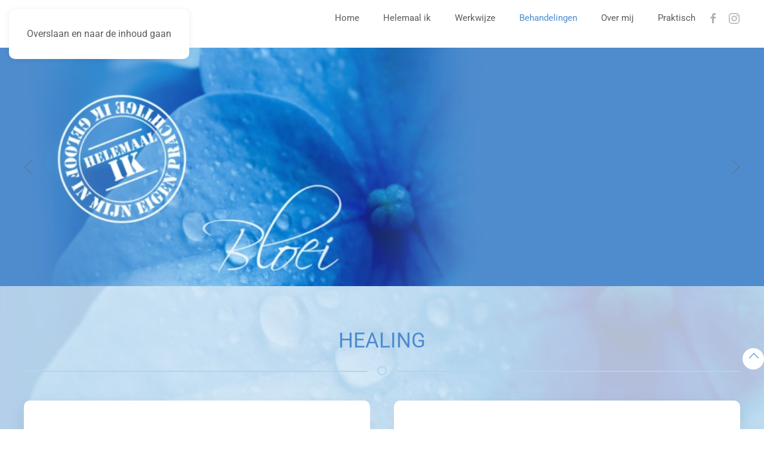

--- FILE ---
content_type: text/html; charset=UTF-8
request_url: https://helemaal-ik.nl/healing/
body_size: 8916
content:
<!DOCTYPE html>
<html lang="nl-NL">
    <head>
        <meta charset="UTF-8">
        <meta name="viewport" content="width=device-width, initial-scale=1">
                <meta name='robots' content='index, follow, max-image-preview:large, max-snippet:-1, max-video-preview:-1' />

	<!-- This site is optimized with the Yoast SEO plugin v26.8 - https://yoast.com/product/yoast-seo-wordpress/ -->
	<title>Healing - Holistische massage | Reading | Healing | helemaal-ik</title>
	<meta name="description" content="Een healing brengt je energiesysteem in balans, zodat je lekkerder in je vel kunt zitten en helpt je om oude energie los te laten." />
	<link rel="canonical" href="https://helemaal-ik.nl/healing/" />
	<meta property="og:locale" content="nl_NL" />
	<meta property="og:type" content="article" />
	<meta property="og:title" content="Healing - Holistische massage | Reading | Healing | helemaal-ik" />
	<meta property="og:description" content="Een healing brengt je energiesysteem in balans, zodat je lekkerder in je vel kunt zitten en helpt je om oude energie los te laten." />
	<meta property="og:url" content="https://helemaal-ik.nl/healing/" />
	<meta property="og:site_name" content="Holistische massage | Reading | Healing | helemaal-ik" />
	<meta property="article:publisher" content="https://www.facebook.com/HelemaalIk/" />
	<meta property="article:modified_time" content="2025-12-31T12:30:41+00:00" />
	<meta property="og:image" content="https://helemaal-ik.nl/wp-content/uploads/2019/04/fanning-tseng-754401-unsplash.jpg" />
	<meta property="og:image:width" content="3024" />
	<meta property="og:image:height" content="4032" />
	<meta property="og:image:type" content="image/jpeg" />
	<meta name="twitter:card" content="summary_large_image" />
	<meta name="twitter:label1" content="Geschatte leestijd" />
	<meta name="twitter:data1" content="2 minuten" />
	<script type="application/ld+json" class="yoast-schema-graph">{"@context":"https://schema.org","@graph":[{"@type":"WebPage","@id":"https://helemaal-ik.nl/healing/","url":"https://helemaal-ik.nl/healing/","name":"Healing - Holistische massage | Reading | Healing | helemaal-ik","isPartOf":{"@id":"https://helemaal-ik.nl/#website"},"primaryImageOfPage":{"@id":"https://helemaal-ik.nl/healing/#primaryimage"},"image":{"@id":"https://helemaal-ik.nl/healing/#primaryimage"},"thumbnailUrl":"https://helemaal-ik.nl/wp-content/uploads/2019/04/fanning-tseng-754401-unsplash.jpg","datePublished":"2019-02-03T16:21:35+00:00","dateModified":"2025-12-31T12:30:41+00:00","description":"Een healing brengt je energiesysteem in balans, zodat je lekkerder in je vel kunt zitten en helpt je om oude energie los te laten.","breadcrumb":{"@id":"https://helemaal-ik.nl/healing/#breadcrumb"},"inLanguage":"nl-NL","potentialAction":[{"@type":"ReadAction","target":["https://helemaal-ik.nl/healing/"]}]},{"@type":"ImageObject","inLanguage":"nl-NL","@id":"https://helemaal-ik.nl/healing/#primaryimage","url":"https://helemaal-ik.nl/wp-content/uploads/2019/04/fanning-tseng-754401-unsplash.jpg","contentUrl":"https://helemaal-ik.nl/wp-content/uploads/2019/04/fanning-tseng-754401-unsplash.jpg","width":3024,"height":4032,"caption":"detail van een roze bloem - Healing - Helemaal-ik, praktijk voor holistische massage en bewustwording in Raalte"},{"@type":"BreadcrumbList","@id":"https://helemaal-ik.nl/healing/#breadcrumb","itemListElement":[{"@type":"ListItem","position":1,"name":"Home","item":"https://helemaal-ik.nl/"},{"@type":"ListItem","position":2,"name":"Healing"}]},{"@type":"WebSite","@id":"https://helemaal-ik.nl/#website","url":"https://helemaal-ik.nl/","name":"Holistische massage | Reading | Healing | helemaal-ik","description":"Behandeling van veel voorkomende klachten, HSP, Burn-out","publisher":{"@id":"https://helemaal-ik.nl/#organization"},"potentialAction":[{"@type":"SearchAction","target":{"@type":"EntryPoint","urlTemplate":"https://helemaal-ik.nl/?s={search_term_string}"},"query-input":{"@type":"PropertyValueSpecification","valueRequired":true,"valueName":"search_term_string"}}],"inLanguage":"nl-NL"},{"@type":"Organization","@id":"https://helemaal-ik.nl/#organization","name":"Holistische massage | Reading | Healing | helemaal-ik","url":"https://helemaal-ik.nl/","logo":{"@type":"ImageObject","inLanguage":"nl-NL","@id":"https://helemaal-ik.nl/#/schema/logo/image/","url":"https://helemaal-ik.nl/wp-content/uploads/2023/01/IMG-20230112-WA0000.jpg","contentUrl":"https://helemaal-ik.nl/wp-content/uploads/2023/01/IMG-20230112-WA0000.jpg","width":962,"height":969,"caption":"Holistische massage | Reading | Healing | helemaal-ik"},"image":{"@id":"https://helemaal-ik.nl/#/schema/logo/image/"},"sameAs":["https://www.facebook.com/HelemaalIk/","https://www.instagram.com/laurahelemaalik.nl/"]}]}</script>
	<!-- / Yoast SEO plugin. -->


<link rel="alternate" type="application/rss+xml" title="Holistische massage | Reading | Healing | helemaal-ik &raquo; feed" href="https://helemaal-ik.nl/feed/" />
<link rel="alternate" type="application/rss+xml" title="Holistische massage | Reading | Healing | helemaal-ik &raquo; reacties feed" href="https://helemaal-ik.nl/comments/feed/" />
<link rel="alternate" title="oEmbed (JSON)" type="application/json+oembed" href="https://helemaal-ik.nl/wp-json/oembed/1.0/embed?url=https%3A%2F%2Fhelemaal-ik.nl%2Fhealing%2F" />
<link rel="alternate" title="oEmbed (XML)" type="text/xml+oembed" href="https://helemaal-ik.nl/wp-json/oembed/1.0/embed?url=https%3A%2F%2Fhelemaal-ik.nl%2Fhealing%2F&#038;format=xml" />
<style id='wp-block-library-inline-css'>
:root{--wp-block-synced-color:#7a00df;--wp-block-synced-color--rgb:122,0,223;--wp-bound-block-color:var(--wp-block-synced-color);--wp-editor-canvas-background:#ddd;--wp-admin-theme-color:#007cba;--wp-admin-theme-color--rgb:0,124,186;--wp-admin-theme-color-darker-10:#006ba1;--wp-admin-theme-color-darker-10--rgb:0,107,160.5;--wp-admin-theme-color-darker-20:#005a87;--wp-admin-theme-color-darker-20--rgb:0,90,135;--wp-admin-border-width-focus:2px}@media (min-resolution:192dpi){:root{--wp-admin-border-width-focus:1.5px}}.wp-element-button{cursor:pointer}:root .has-very-light-gray-background-color{background-color:#eee}:root .has-very-dark-gray-background-color{background-color:#313131}:root .has-very-light-gray-color{color:#eee}:root .has-very-dark-gray-color{color:#313131}:root .has-vivid-green-cyan-to-vivid-cyan-blue-gradient-background{background:linear-gradient(135deg,#00d084,#0693e3)}:root .has-purple-crush-gradient-background{background:linear-gradient(135deg,#34e2e4,#4721fb 50%,#ab1dfe)}:root .has-hazy-dawn-gradient-background{background:linear-gradient(135deg,#faaca8,#dad0ec)}:root .has-subdued-olive-gradient-background{background:linear-gradient(135deg,#fafae1,#67a671)}:root .has-atomic-cream-gradient-background{background:linear-gradient(135deg,#fdd79a,#004a59)}:root .has-nightshade-gradient-background{background:linear-gradient(135deg,#330968,#31cdcf)}:root .has-midnight-gradient-background{background:linear-gradient(135deg,#020381,#2874fc)}:root{--wp--preset--font-size--normal:16px;--wp--preset--font-size--huge:42px}.has-regular-font-size{font-size:1em}.has-larger-font-size{font-size:2.625em}.has-normal-font-size{font-size:var(--wp--preset--font-size--normal)}.has-huge-font-size{font-size:var(--wp--preset--font-size--huge)}.has-text-align-center{text-align:center}.has-text-align-left{text-align:left}.has-text-align-right{text-align:right}.has-fit-text{white-space:nowrap!important}#end-resizable-editor-section{display:none}.aligncenter{clear:both}.items-justified-left{justify-content:flex-start}.items-justified-center{justify-content:center}.items-justified-right{justify-content:flex-end}.items-justified-space-between{justify-content:space-between}.screen-reader-text{border:0;clip-path:inset(50%);height:1px;margin:-1px;overflow:hidden;padding:0;position:absolute;width:1px;word-wrap:normal!important}.screen-reader-text:focus{background-color:#ddd;clip-path:none;color:#444;display:block;font-size:1em;height:auto;left:5px;line-height:normal;padding:15px 23px 14px;text-decoration:none;top:5px;width:auto;z-index:100000}html :where(.has-border-color){border-style:solid}html :where([style*=border-top-color]){border-top-style:solid}html :where([style*=border-right-color]){border-right-style:solid}html :where([style*=border-bottom-color]){border-bottom-style:solid}html :where([style*=border-left-color]){border-left-style:solid}html :where([style*=border-width]){border-style:solid}html :where([style*=border-top-width]){border-top-style:solid}html :where([style*=border-right-width]){border-right-style:solid}html :where([style*=border-bottom-width]){border-bottom-style:solid}html :where([style*=border-left-width]){border-left-style:solid}html :where(img[class*=wp-image-]){height:auto;max-width:100%}:where(figure){margin:0 0 1em}html :where(.is-position-sticky){--wp-admin--admin-bar--position-offset:var(--wp-admin--admin-bar--height,0px)}@media screen and (max-width:600px){html :where(.is-position-sticky){--wp-admin--admin-bar--position-offset:0px}}

/*# sourceURL=wp-block-library-inline-css */
</style><style id='global-styles-inline-css'>
:root{--wp--preset--aspect-ratio--square: 1;--wp--preset--aspect-ratio--4-3: 4/3;--wp--preset--aspect-ratio--3-4: 3/4;--wp--preset--aspect-ratio--3-2: 3/2;--wp--preset--aspect-ratio--2-3: 2/3;--wp--preset--aspect-ratio--16-9: 16/9;--wp--preset--aspect-ratio--9-16: 9/16;--wp--preset--color--black: #000000;--wp--preset--color--cyan-bluish-gray: #abb8c3;--wp--preset--color--white: #ffffff;--wp--preset--color--pale-pink: #f78da7;--wp--preset--color--vivid-red: #cf2e2e;--wp--preset--color--luminous-vivid-orange: #ff6900;--wp--preset--color--luminous-vivid-amber: #fcb900;--wp--preset--color--light-green-cyan: #7bdcb5;--wp--preset--color--vivid-green-cyan: #00d084;--wp--preset--color--pale-cyan-blue: #8ed1fc;--wp--preset--color--vivid-cyan-blue: #0693e3;--wp--preset--color--vivid-purple: #9b51e0;--wp--preset--gradient--vivid-cyan-blue-to-vivid-purple: linear-gradient(135deg,rgb(6,147,227) 0%,rgb(155,81,224) 100%);--wp--preset--gradient--light-green-cyan-to-vivid-green-cyan: linear-gradient(135deg,rgb(122,220,180) 0%,rgb(0,208,130) 100%);--wp--preset--gradient--luminous-vivid-amber-to-luminous-vivid-orange: linear-gradient(135deg,rgb(252,185,0) 0%,rgb(255,105,0) 100%);--wp--preset--gradient--luminous-vivid-orange-to-vivid-red: linear-gradient(135deg,rgb(255,105,0) 0%,rgb(207,46,46) 100%);--wp--preset--gradient--very-light-gray-to-cyan-bluish-gray: linear-gradient(135deg,rgb(238,238,238) 0%,rgb(169,184,195) 100%);--wp--preset--gradient--cool-to-warm-spectrum: linear-gradient(135deg,rgb(74,234,220) 0%,rgb(151,120,209) 20%,rgb(207,42,186) 40%,rgb(238,44,130) 60%,rgb(251,105,98) 80%,rgb(254,248,76) 100%);--wp--preset--gradient--blush-light-purple: linear-gradient(135deg,rgb(255,206,236) 0%,rgb(152,150,240) 100%);--wp--preset--gradient--blush-bordeaux: linear-gradient(135deg,rgb(254,205,165) 0%,rgb(254,45,45) 50%,rgb(107,0,62) 100%);--wp--preset--gradient--luminous-dusk: linear-gradient(135deg,rgb(255,203,112) 0%,rgb(199,81,192) 50%,rgb(65,88,208) 100%);--wp--preset--gradient--pale-ocean: linear-gradient(135deg,rgb(255,245,203) 0%,rgb(182,227,212) 50%,rgb(51,167,181) 100%);--wp--preset--gradient--electric-grass: linear-gradient(135deg,rgb(202,248,128) 0%,rgb(113,206,126) 100%);--wp--preset--gradient--midnight: linear-gradient(135deg,rgb(2,3,129) 0%,rgb(40,116,252) 100%);--wp--preset--font-size--small: 13px;--wp--preset--font-size--medium: 20px;--wp--preset--font-size--large: 36px;--wp--preset--font-size--x-large: 42px;--wp--preset--spacing--20: 0.44rem;--wp--preset--spacing--30: 0.67rem;--wp--preset--spacing--40: 1rem;--wp--preset--spacing--50: 1.5rem;--wp--preset--spacing--60: 2.25rem;--wp--preset--spacing--70: 3.38rem;--wp--preset--spacing--80: 5.06rem;--wp--preset--shadow--natural: 6px 6px 9px rgba(0, 0, 0, 0.2);--wp--preset--shadow--deep: 12px 12px 50px rgba(0, 0, 0, 0.4);--wp--preset--shadow--sharp: 6px 6px 0px rgba(0, 0, 0, 0.2);--wp--preset--shadow--outlined: 6px 6px 0px -3px rgb(255, 255, 255), 6px 6px rgb(0, 0, 0);--wp--preset--shadow--crisp: 6px 6px 0px rgb(0, 0, 0);}:where(.is-layout-flex){gap: 0.5em;}:where(.is-layout-grid){gap: 0.5em;}body .is-layout-flex{display: flex;}.is-layout-flex{flex-wrap: wrap;align-items: center;}.is-layout-flex > :is(*, div){margin: 0;}body .is-layout-grid{display: grid;}.is-layout-grid > :is(*, div){margin: 0;}:where(.wp-block-columns.is-layout-flex){gap: 2em;}:where(.wp-block-columns.is-layout-grid){gap: 2em;}:where(.wp-block-post-template.is-layout-flex){gap: 1.25em;}:where(.wp-block-post-template.is-layout-grid){gap: 1.25em;}.has-black-color{color: var(--wp--preset--color--black) !important;}.has-cyan-bluish-gray-color{color: var(--wp--preset--color--cyan-bluish-gray) !important;}.has-white-color{color: var(--wp--preset--color--white) !important;}.has-pale-pink-color{color: var(--wp--preset--color--pale-pink) !important;}.has-vivid-red-color{color: var(--wp--preset--color--vivid-red) !important;}.has-luminous-vivid-orange-color{color: var(--wp--preset--color--luminous-vivid-orange) !important;}.has-luminous-vivid-amber-color{color: var(--wp--preset--color--luminous-vivid-amber) !important;}.has-light-green-cyan-color{color: var(--wp--preset--color--light-green-cyan) !important;}.has-vivid-green-cyan-color{color: var(--wp--preset--color--vivid-green-cyan) !important;}.has-pale-cyan-blue-color{color: var(--wp--preset--color--pale-cyan-blue) !important;}.has-vivid-cyan-blue-color{color: var(--wp--preset--color--vivid-cyan-blue) !important;}.has-vivid-purple-color{color: var(--wp--preset--color--vivid-purple) !important;}.has-black-background-color{background-color: var(--wp--preset--color--black) !important;}.has-cyan-bluish-gray-background-color{background-color: var(--wp--preset--color--cyan-bluish-gray) !important;}.has-white-background-color{background-color: var(--wp--preset--color--white) !important;}.has-pale-pink-background-color{background-color: var(--wp--preset--color--pale-pink) !important;}.has-vivid-red-background-color{background-color: var(--wp--preset--color--vivid-red) !important;}.has-luminous-vivid-orange-background-color{background-color: var(--wp--preset--color--luminous-vivid-orange) !important;}.has-luminous-vivid-amber-background-color{background-color: var(--wp--preset--color--luminous-vivid-amber) !important;}.has-light-green-cyan-background-color{background-color: var(--wp--preset--color--light-green-cyan) !important;}.has-vivid-green-cyan-background-color{background-color: var(--wp--preset--color--vivid-green-cyan) !important;}.has-pale-cyan-blue-background-color{background-color: var(--wp--preset--color--pale-cyan-blue) !important;}.has-vivid-cyan-blue-background-color{background-color: var(--wp--preset--color--vivid-cyan-blue) !important;}.has-vivid-purple-background-color{background-color: var(--wp--preset--color--vivid-purple) !important;}.has-black-border-color{border-color: var(--wp--preset--color--black) !important;}.has-cyan-bluish-gray-border-color{border-color: var(--wp--preset--color--cyan-bluish-gray) !important;}.has-white-border-color{border-color: var(--wp--preset--color--white) !important;}.has-pale-pink-border-color{border-color: var(--wp--preset--color--pale-pink) !important;}.has-vivid-red-border-color{border-color: var(--wp--preset--color--vivid-red) !important;}.has-luminous-vivid-orange-border-color{border-color: var(--wp--preset--color--luminous-vivid-orange) !important;}.has-luminous-vivid-amber-border-color{border-color: var(--wp--preset--color--luminous-vivid-amber) !important;}.has-light-green-cyan-border-color{border-color: var(--wp--preset--color--light-green-cyan) !important;}.has-vivid-green-cyan-border-color{border-color: var(--wp--preset--color--vivid-green-cyan) !important;}.has-pale-cyan-blue-border-color{border-color: var(--wp--preset--color--pale-cyan-blue) !important;}.has-vivid-cyan-blue-border-color{border-color: var(--wp--preset--color--vivid-cyan-blue) !important;}.has-vivid-purple-border-color{border-color: var(--wp--preset--color--vivid-purple) !important;}.has-vivid-cyan-blue-to-vivid-purple-gradient-background{background: var(--wp--preset--gradient--vivid-cyan-blue-to-vivid-purple) !important;}.has-light-green-cyan-to-vivid-green-cyan-gradient-background{background: var(--wp--preset--gradient--light-green-cyan-to-vivid-green-cyan) !important;}.has-luminous-vivid-amber-to-luminous-vivid-orange-gradient-background{background: var(--wp--preset--gradient--luminous-vivid-amber-to-luminous-vivid-orange) !important;}.has-luminous-vivid-orange-to-vivid-red-gradient-background{background: var(--wp--preset--gradient--luminous-vivid-orange-to-vivid-red) !important;}.has-very-light-gray-to-cyan-bluish-gray-gradient-background{background: var(--wp--preset--gradient--very-light-gray-to-cyan-bluish-gray) !important;}.has-cool-to-warm-spectrum-gradient-background{background: var(--wp--preset--gradient--cool-to-warm-spectrum) !important;}.has-blush-light-purple-gradient-background{background: var(--wp--preset--gradient--blush-light-purple) !important;}.has-blush-bordeaux-gradient-background{background: var(--wp--preset--gradient--blush-bordeaux) !important;}.has-luminous-dusk-gradient-background{background: var(--wp--preset--gradient--luminous-dusk) !important;}.has-pale-ocean-gradient-background{background: var(--wp--preset--gradient--pale-ocean) !important;}.has-electric-grass-gradient-background{background: var(--wp--preset--gradient--electric-grass) !important;}.has-midnight-gradient-background{background: var(--wp--preset--gradient--midnight) !important;}.has-small-font-size{font-size: var(--wp--preset--font-size--small) !important;}.has-medium-font-size{font-size: var(--wp--preset--font-size--medium) !important;}.has-large-font-size{font-size: var(--wp--preset--font-size--large) !important;}.has-x-large-font-size{font-size: var(--wp--preset--font-size--x-large) !important;}
/*# sourceURL=global-styles-inline-css */
</style>

<style id='classic-theme-styles-inline-css'>
/*! This file is auto-generated */
.wp-block-button__link{color:#fff;background-color:#32373c;border-radius:9999px;box-shadow:none;text-decoration:none;padding:calc(.667em + 2px) calc(1.333em + 2px);font-size:1.125em}.wp-block-file__button{background:#32373c;color:#fff;text-decoration:none}
/*# sourceURL=/wp-includes/css/classic-themes.min.css */
</style>
<link href="https://helemaal-ik.nl/wp-content/themes/helemaalik/css/theme.1.css?ver=1769269101" rel="stylesheet">
<link href="https://helemaal-ik.nl/wp-content/themes/helemaalik/css/custom.css?ver=5.0.7" rel="stylesheet">
<link rel="https://api.w.org/" href="https://helemaal-ik.nl/wp-json/" /><link rel="alternate" title="JSON" type="application/json" href="https://helemaal-ik.nl/wp-json/wp/v2/pages/615" /><link rel="EditURI" type="application/rsd+xml" title="RSD" href="https://helemaal-ik.nl/xmlrpc.php?rsd" />
<meta name="generator" content="WordPress 6.9" />
<link rel='shortlink' href='https://helemaal-ik.nl/?p=615' />
<link rel="icon" href="/wp-content/uploads/2019/01/logo-blauw.png" sizes="any">
<link rel="apple-touch-icon" href="/wp-content/uploads/2019/01/logo-blauw.png"><script src="https://helemaal-ik.nl/wp-content/themes/yootheme/vendor/assets/uikit/dist/js/uikit.min.js?ver=5.0.7"></script>
<script src="https://helemaal-ik.nl/wp-content/themes/yootheme/vendor/assets/uikit/dist/js/uikit-icons.min.js?ver=5.0.7"></script>
<script src="https://helemaal-ik.nl/wp-content/themes/yootheme/assets/site/js/theme.js?ver=5.0.7"></script>
<script>window.yootheme ||= {}; yootheme.theme = {"i18n":{"close":{"label":"Sluiten","0":"yootheme"},"totop":{"label":"Back to top","0":"yootheme"},"marker":{"label":"Open","0":"yootheme"},"navbarToggleIcon":{"label":"Menu openen","0":"yootheme"},"paginationPrevious":{"label":"Vorige pagina","0":"yootheme"},"paginationNext":{"label":"Volgende pagina","0":"yootheme"},"searchIcon":{"toggle":"Open Search","submit":"Submit Search"},"slider":{"next":"Next slide","previous":"Previous slide","slideX":"Slide %s","slideLabel":"%s of %s"},"slideshow":{"next":"Next slide","previous":"Previous slide","slideX":"Slide %s","slideLabel":"%s of %s"},"lightboxPanel":{"next":"Next slide","previous":"Previous slide","slideLabel":"%s of %s","close":"Sluiten"}}};</script>
<link rel="icon" href="/wp-content/uploads/2019/01/logo-blauw.png" sizes="any">
<link rel="apple-touch-icon" href="/wp-content/uploads/2019/01/logo-blauw.png">
		<style id="wp-custom-css">
			
		</style>
		    </head>
    <body class="wp-singular page-template-default page page-id-615 wp-theme-yootheme wp-child-theme-helemaalik ">

        
        <div class="uk-hidden-visually uk-notification uk-notification-top-left uk-width-auto">
            <div class="uk-notification-message">
                <a href="#tm-main" class="uk-link-reset">Overslaan en naar de inhoud gaan</a>
            </div>
        </div>

        
        
        <div class="tm-page">

                        


<header class="tm-header-mobile uk-hidden@m">


    
        <div class="uk-navbar-container">

            <div class="uk-container uk-container-expand">
                <nav class="uk-navbar" uk-navbar="{&quot;align&quot;:&quot;left&quot;,&quot;container&quot;:&quot;.tm-header-mobile&quot;,&quot;boundary&quot;:&quot;.tm-header-mobile .uk-navbar-container&quot;}">

                    
                    
                                        <div class="uk-navbar-right">

                                                    
<div class="uk-navbar-item">

    
    <ul class="uk-grid uk-flex-inline uk-flex-middle uk-flex-nowrap">                    <li><a href="https://www.facebook.com/HelemaalIk/" class="uk-preserve-width uk-icon-link" rel="noreferrer"><span uk-icon="icon: facebook;"></span></a></li>
                    <li><a href="https://www.instagram.com/laurahelemaalik.nl/" class="uk-preserve-width uk-icon-link" rel="noreferrer"><span uk-icon="icon: instagram;"></span></a></li>
            </ul>
</div>
                        
                                                    <a uk-toggle href="#tm-dialog-mobile" class="uk-navbar-toggle">

        
        <div uk-navbar-toggle-icon></div>

        
    </a>                        
                    </div>
                    
                </nav>
            </div>

        </div>

    



        <div id="tm-dialog-mobile" uk-offcanvas="container: true; overlay: true" mode="slide" flip>
        <div class="uk-offcanvas-bar uk-flex uk-flex-column">

                        <button class="uk-offcanvas-close uk-close-large" type="button" uk-close uk-toggle="cls: uk-close-large; mode: media; media: @s"></button>
            
                        <div class="uk-margin-auto-bottom">
                
<div class="uk-panel widget widget_nav_menu" id="nav_menu-2">

    
    
<ul class="uk-nav uk-nav-default uk-nav-accordion" uk-nav="targets: &gt; .js-accordion">
    
	<li class="menu-item menu-item-type-post_type menu-item-object-page menu-item-home"><a href="https://helemaal-ik.nl/">Home</a></li>
	<li class="menu-item menu-item-type-post_type menu-item-object-page"><a href="https://helemaal-ik.nl/helemaal-ik/">Helemaal ik</a></li>
	<li class="menu-item menu-item-type-custom menu-item-object-custom menu-item-has-children js-accordion uk-parent"><a href>Werkwijze <span uk-nav-parent-icon></span></a>
	<ul class="uk-nav-sub">

		<li class="menu-item menu-item-type-post_type menu-item-object-page"><a href="https://helemaal-ik.nl/intake/">Intake</a></li>
		<li class="menu-item menu-item-type-post_type menu-item-object-page"><a href="https://helemaal-ik.nl/veel-voorkomende-klachten/">Voor wie?</a></li></ul></li>
	<li class="menu-item menu-item-type-custom menu-item-object-custom current-menu-ancestor menu-item-has-children uk-active js-accordion uk-open uk-parent"><a href>Behandelingen <span uk-nav-parent-icon></span></a>
	<ul class="uk-nav-sub">

		<li class="menu-item menu-item-type-post_type menu-item-object-page"><a href="https://helemaal-ik.nl/behandelingen/">Algemeen</a></li>
		<li class="menu-item menu-item-type-custom menu-item-object-custom menu-item-has-children uk-nav-header">Massage</li>
		<li class="menu-item menu-item-type-post_type menu-item-object-page"><a href="https://helemaal-ik.nl/holistische-massage/">Holistische massage</a></li>
		<li class="menu-item menu-item-type-post_type menu-item-object-page"><a href="https://helemaal-ik.nl/ontspanningsmassage/">Ontspanningsmassage</a></li>
		<li class="menu-item menu-item-type-post_type menu-item-object-page"><a href="https://helemaal-ik.nl/zwangerschapsmassage/">Zwangerschapsmassage</a></li>
		<li class="menu-item menu-item-type-custom menu-item-object-custom current-menu-ancestor current-menu-parent menu-item-has-children uk-active uk-nav-header">Energetische behandelingen</li>
		<li class="menu-item menu-item-type-post_type menu-item-object-page"><a href="https://helemaal-ik.nl/reading/">Reading</a></li>
		<li class="menu-item menu-item-type-post_type menu-item-object-page current-menu-item page_item page-item-615 current_page_item uk-active"><a href="https://helemaal-ik.nl/healing/">Healing</a></li>
		<li class="menu-item menu-item-type-post_type menu-item-object-page"><a href="https://helemaal-ik.nl/gevoelsorkest/">Gevoelsorkest</a></li>
		<li class="menu-item menu-item-type-post_type menu-item-object-page"><a href="https://helemaal-ik.nl/energetisch-coaching/">Energetisch coaching</a></li></ul></li>
	<li class="menu-item menu-item-type-post_type menu-item-object-page"><a href="https://helemaal-ik.nl/laura-jansen/">Over mij</a></li>
	<li class="menu-item menu-item-type-custom menu-item-object-custom menu-item-has-children js-accordion uk-parent"><a href>Praktisch <span uk-nav-parent-icon></span></a>
	<ul class="uk-nav-sub">

		<li class="menu-item menu-item-type-post_type menu-item-object-page"><a href="https://helemaal-ik.nl/contact/">Contact</a></li>
		<li class="menu-item menu-item-type-post_type menu-item-object-page"><a href="https://helemaal-ik.nl/algemene-informatie/">Algemene informatie</a></li>
		<li class="menu-item menu-item-type-post_type menu-item-object-page"><a href="https://helemaal-ik.nl/ervaringen/">Ervaringen</a></li>
		<li class="menu-item menu-item-type-post_type menu-item-object-page"><a href="https://helemaal-ik.nl/inspiratie/">Inspiratie</a></li></ul></li></ul>

</div>
            </div>
            
            
        </div>
    </div>
    
    
    

</header>




<header class="tm-header uk-visible@m">



    
        <div class="uk-navbar-container">

            <div class="uk-container">
                <nav class="uk-navbar" uk-navbar="{&quot;align&quot;:&quot;left&quot;,&quot;container&quot;:&quot;.tm-header&quot;,&quot;boundary&quot;:&quot;.tm-header .uk-navbar-container&quot;}">

                    
                    
                                        <div class="uk-navbar-right">

                                                    
<ul class="uk-navbar-nav">
    
	<li class="menu-item menu-item-type-post_type menu-item-object-page menu-item-home"><a href="https://helemaal-ik.nl/">Home</a></li>
	<li class="menu-item menu-item-type-post_type menu-item-object-page"><a href="https://helemaal-ik.nl/helemaal-ik/">Helemaal ik</a></li>
	<li class="menu-item menu-item-type-custom menu-item-object-custom menu-item-has-children uk-parent"><a role="button">Werkwijze</a>
	<div class="uk-drop uk-navbar-dropdown" mode="hover" pos="bottom-left"><div><ul class="uk-nav uk-navbar-dropdown-nav">

		<li class="menu-item menu-item-type-post_type menu-item-object-page"><a href="https://helemaal-ik.nl/intake/">Intake</a></li>
		<li class="menu-item menu-item-type-post_type menu-item-object-page"><a href="https://helemaal-ik.nl/veel-voorkomende-klachten/">Voor wie?</a></li></ul></div></div></li>
	<li class="menu-item menu-item-type-custom menu-item-object-custom current-menu-ancestor menu-item-has-children uk-active uk-parent"><a role="button">Behandelingen</a>
	<div class="uk-drop uk-navbar-dropdown" mode="hover" pos="bottom-left"><div><ul class="uk-nav uk-navbar-dropdown-nav">

		<li class="menu-item menu-item-type-post_type menu-item-object-page"><a href="https://helemaal-ik.nl/behandelingen/">Algemeen</a></li>
		<li class="menu-item menu-item-type-custom menu-item-object-custom menu-item-has-children uk-nav-header uk-parent">Massage</li>
		<li class="menu-item menu-item-type-post_type menu-item-object-page"><a href="https://helemaal-ik.nl/holistische-massage/">Holistische massage</a></li>
		<li class="menu-item menu-item-type-post_type menu-item-object-page"><a href="https://helemaal-ik.nl/ontspanningsmassage/">Ontspanningsmassage</a></li>
		<li class="menu-item menu-item-type-post_type menu-item-object-page"><a href="https://helemaal-ik.nl/zwangerschapsmassage/">Zwangerschapsmassage</a></li>
		<li class="menu-item menu-item-type-custom menu-item-object-custom current-menu-ancestor current-menu-parent menu-item-has-children uk-active uk-nav-header uk-parent">Energetische behandelingen</li>
		<li class="menu-item menu-item-type-post_type menu-item-object-page"><a href="https://helemaal-ik.nl/reading/">Reading</a></li>
		<li class="menu-item menu-item-type-post_type menu-item-object-page current-menu-item page_item page-item-615 current_page_item uk-active"><a href="https://helemaal-ik.nl/healing/">Healing</a></li>
		<li class="menu-item menu-item-type-post_type menu-item-object-page"><a href="https://helemaal-ik.nl/gevoelsorkest/">Gevoelsorkest</a></li>
		<li class="menu-item menu-item-type-post_type menu-item-object-page"><a href="https://helemaal-ik.nl/energetisch-coaching/">Energetisch coaching</a></li></ul></div></div></li>
	<li class="menu-item menu-item-type-post_type menu-item-object-page"><a href="https://helemaal-ik.nl/laura-jansen/">Over mij</a></li>
	<li class="menu-item menu-item-type-custom menu-item-object-custom menu-item-has-children uk-parent"><a role="button">Praktisch</a>
	<div class="uk-drop uk-navbar-dropdown" mode="hover" pos="bottom-left"><div><ul class="uk-nav uk-navbar-dropdown-nav">

		<li class="menu-item menu-item-type-post_type menu-item-object-page"><a href="https://helemaal-ik.nl/contact/">Contact</a></li>
		<li class="menu-item menu-item-type-post_type menu-item-object-page"><a href="https://helemaal-ik.nl/algemene-informatie/">Algemene informatie</a></li>
		<li class="menu-item menu-item-type-post_type menu-item-object-page"><a href="https://helemaal-ik.nl/ervaringen/">Ervaringen</a></li>
		<li class="menu-item menu-item-type-post_type menu-item-object-page"><a href="https://helemaal-ik.nl/inspiratie/">Inspiratie</a></li></ul></div></div></li></ul>

<div class="uk-navbar-item">

    
    <ul class="uk-grid uk-flex-inline uk-flex-middle uk-flex-nowrap uk-grid-small">                    <li><a href="https://www.facebook.com/HelemaalIk/" class="uk-preserve-width uk-icon-link" rel="noreferrer"><span uk-icon="icon: facebook;"></span></a></li>
                    <li><a href="https://www.instagram.com/laurahelemaalik.nl/" class="uk-preserve-width uk-icon-link" rel="noreferrer"><span uk-icon="icon: instagram;"></span></a></li>
            </ul>
</div>
                        
                                                                            
                    </div>
                    
                </nav>
            </div>

        </div>

    







</header>

            
            
            <main id="tm-main">

                <!-- Builder #page -->
<div class="uk-section-default uk-section uk-section-xsmall-top uk-padding-remove-bottom">
    
        
        
        
            
                
                    
<div class="uk-grid-margin uk-grid tm-grid-expand uk-child-width-1-1">
    
        
<div class="uk-width-1-1">
    
        
            
            
            
                
                    
<div class="uk-slider-container uk-margin uk-text-center" uk-slider="autoplay: 1;">
    <div class="uk-position-relative uk-visible-toggle" tabindex="-1">
        
            <div class="uk-slider-items" style="min-height: 400px;">                                <div class="uk-width-1-1 uk-width-1-1@m uk-flex uk-flex-center">
<div class="el-item uk-flex uk-flex-column uk-light uk-inline-clip">
    
        
<picture><source type="image/webp" srcset="/wp-content/uploads/yootheme/cache/44/44770af2.webp?src=wp-content/uploads/2019/02/banner-1.png&amp;thumbnail=768,169,&amp;type=webp,100&amp;hash=19096258 768w, /wp-content/uploads/yootheme/cache/6b/6b87ead8.webp?src=wp-content/uploads/2019/02/banner-1.png&amp;thumbnail=1024,226,&amp;type=webp,100&amp;hash=5afdb8cd 1024w, /wp-content/uploads/yootheme/cache/60/609d4941.webp?src=wp-content/uploads/2019/02/banner-1.png&amp;thumbnail=1366,301,&amp;type=webp,100&amp;hash=0684b758 1366w, /wp-content/uploads/yootheme/cache/8b/8b407e27.webp?src=wp-content/uploads/2019/02/banner-1.png&amp;thumbnail=1600,353,&amp;type=webp,100&amp;hash=28481185 1600w, /wp-content/uploads/yootheme/cache/07/07966cb8.webp?src=wp-content/uploads/2019/02/banner-1.png&amp;type=webp,100&amp;hash=3b24cef0 1920w" sizes="(min-width: 1920px) 1920px"><img decoding="async" class="el-image uk-transition-opaque uk-flex-1" src="/wp-content/uploads/2019/02/banner-1.png" alt="Helemaal-ik | Bloei | PRAKTIJK VOOR HOLISTISCHE MASSAGE &amp; BEWUSTWORDING." loading="lazy" width="1920" height="423"></picture>

        
        
        
    
</div></div>                                <div class="uk-width-1-1 uk-width-1-1@m uk-flex uk-flex-center">
<div class="el-item uk-flex uk-flex-column uk-light uk-inline-clip">
    
        
<picture><source type="image/webp" srcset="/wp-content/uploads/yootheme/cache/fc/fc29d274.webp?src=wp-content/uploads/2019/02/banner-2.png&amp;thumbnail=768,169,&amp;type=webp,100&amp;hash=31a53b23 768w, /wp-content/uploads/yootheme/cache/dd/dd889bd9.webp?src=wp-content/uploads/2019/02/banner-2.png&amp;thumbnail=1024,226,&amp;type=webp,100&amp;hash=f989e6c3 1024w, /wp-content/uploads/yootheme/cache/cf/cfd659c7.webp?src=wp-content/uploads/2019/02/banner-2.png&amp;thumbnail=1366,301,&amp;type=webp,100&amp;hash=254fc155 1366w, /wp-content/uploads/yootheme/cache/8c/8c6ad5e1.webp?src=wp-content/uploads/2019/02/banner-2.png&amp;thumbnail=1600,353,&amp;type=webp,100&amp;hash=cced7555 1600w, /wp-content/uploads/yootheme/cache/aa/aa66aea5.webp?src=wp-content/uploads/2019/02/banner-2.png&amp;type=webp,100&amp;hash=9dc28f76 1920w" sizes="(min-width: 1920px) 1920px"><img decoding="async" class="el-image uk-transition-opaque uk-flex-1" src="/wp-content/uploads/2019/02/banner-2.png" alt="Helemaal-ik | Wijsheid | PRAKTIJK VOOR HOLISTISCHE MASSAGE &amp; BEWUSTWORDING." loading="lazy" width="1920" height="423"></picture>

        
        
        
    
</div></div>                                <div class="uk-width-1-1 uk-width-1-1@m uk-flex uk-flex-center">
<div class="el-item uk-flex uk-flex-column uk-light uk-inline-clip">
    
        
<picture><source type="image/webp" srcset="/wp-content/uploads/yootheme/cache/56/56b8a7b6.webp?src=wp-content/uploads/2019/02/banner-4.png&amp;thumbnail=768,169,&amp;type=webp,100&amp;hash=7340e961 768w, /wp-content/uploads/yootheme/cache/ed/ed2ef47f.webp?src=wp-content/uploads/2019/02/banner-4.png&amp;thumbnail=1024,226,&amp;type=webp,100&amp;hash=7809c368 1024w, /wp-content/uploads/yootheme/cache/2b/2b8f9c01.webp?src=wp-content/uploads/2019/02/banner-4.png&amp;thumbnail=1366,301,&amp;type=webp,100&amp;hash=de7bf690 1366w, /wp-content/uploads/yootheme/cache/a2/a2bd4585.webp?src=wp-content/uploads/2019/02/banner-4.png&amp;thumbnail=1600,353,&amp;type=webp,100&amp;hash=742bf5a9 1600w, /wp-content/uploads/yootheme/cache/0b/0b7ddcaa.webp?src=wp-content/uploads/2019/02/banner-4.png&amp;type=webp,100&amp;hash=4110e85c 1920w" sizes="(min-width: 1920px) 1920px"><img decoding="async" class="el-image uk-transition-opaque uk-flex-1" src="/wp-content/uploads/2019/02/banner-4.png" alt="Helemaal-ik | Vrijheid | PRAKTIJK VOOR HOLISTISCHE MASSAGE &amp; BEWUSTWORDING." loading="lazy" width="1920" height="423"></picture>

        
        
        
    
</div></div>                            </div>
        
                

    <div class="uk-visible@s uk-hidden-hover uk-hidden-touch uk-light uk-position-medium uk-position-center-left" uk-inverse>    <a class="el-slidenav" href="#" uk-slidenav-previous uk-slider-item="previous"></a>    </div>
    <div class="uk-visible@s uk-hidden-hover uk-hidden-touch uk-light uk-position-medium uk-position-center-right" uk-inverse>    <a class="el-slidenav" href="#" uk-slidenav-next uk-slider-item="next"></a>    </div>
        
        
    </div>
    
</div>
                
            
        
    
</div>
    
</div>
                
            
        
    
</div>
<div class="uk-section-default uk-position-relative">
        <div class="uk-background-norepeat uk-background-cover uk-background-center-center uk-background-fixed uk-section uk-flex uk-flex-middle uk-padding-remove-top uk-section-medium-bottom" data-sources="[{&quot;type&quot;:&quot;image\/webp&quot;,&quot;srcset&quot;:&quot;\/wp-content\/uploads\/yootheme\/cache\/c4\/c48e085a.webp?src=wp-content\/uploads\/2019\/04\/slider-fotos-1064x546px9-1.jpg&amp;thumbnail=768,394,&amp;type=webp,85&amp;hash=d2c6cbf4 768w, \/wp-content\/uploads\/yootheme\/cache\/0f\/0f40ba28.webp?src=wp-content\/uploads\/2019\/04\/slider-fotos-1064x546px9-1.jpg&amp;type=webp,85&amp;hash=8bfc379f 1065w&quot;,&quot;sizes&quot;:&quot;(max-aspect-ratio: 1065\/547) 195vh&quot;}]" data-src="/wp-content/uploads/2019/04/slider-fotos-1064x546px9-1.jpg" uk-img uk-height-viewport="offset-top: true;">    
        
                <div class="uk-position-cover" style="background-color: rgba(221, 235, 245, 0.81);"></div>        
        
                        <div class="uk-width-1-1">
            
                                <div class="uk-container uk-position-relative">                
                    
<div class="uk-grid-margin uk-grid tm-grid-expand uk-child-width-1-1">
    
        
<div class="uk-width-1-1">
    
        
            
            
            
                
                    
                
            
        
    
</div>
    
</div>
<div class="uk-grid-margin-large uk-grid tm-grid-expand uk-grid-row-large uk-child-width-1-1">
    
        
<div class="uk-width-1-1">
    
        
            
            
            
                
                    
<h1 class="uk-heading-small uk-text-primary uk-margin-remove-bottom uk-text-center">
    
        
                    Healing        
        
    
</h1><hr class="uk-divider-icon">
                
            
        
    
</div>
    
</div>
<div class="uk-grid-margin uk-grid tm-grid-expand" uk-grid>
    
        
<div class="uk-grid-item-match uk-width-1-2@m">
        <div class="uk-card-default uk-card uk-card-body">    
        
            
            
            
                
                    
<h3 class="uk-text-primary">
    
        
                    Healing        
        
    
</h3><div class="uk-panel uk-margin"><p>Een healing brengt je energiesysteem in balans, zodat je lekkerder in je vel kunt zitten. Een healing helpt je om oude energie los te laten en ruimte te maken voor groei. Je kunt een healingvraag inbrengen, maar dat hoeft niet.</p>
<p>De kosten van een healing bedragen € 67,50/uur. De duur van een healing kan variëren. Een healing duurt minimaal 25 minuten.</p></div>
                
            
        
        </div>    
</div>
<div class="uk-grid-item-match uk-width-1-2@m">
        <div class="uk-card-default uk-card uk-card-body">    
        
            
            
            
                
                    
<div class="uk-margin uk-text-center">
        <picture><source type="image/webp" srcset="/wp-content/uploads/yootheme/cache/bc/bc98d57b.webp?src=wp-content/uploads/2019/04/fanning-tseng-754401-unsplash.jpg&amp;thumbnail=450,450,,left,top&amp;type=webp,85&amp;hash=2320c4e1 450w, /wp-content/uploads/yootheme/cache/e8/e8181d32.webp?src=wp-content/uploads/2019/04/fanning-tseng-754401-unsplash.jpg&amp;thumbnail=768,768,,left,top&amp;type=webp,85&amp;hash=8ee9c2b6 768w, /wp-content/uploads/yootheme/cache/ad/ad53a43b.webp?src=wp-content/uploads/2019/04/fanning-tseng-754401-unsplash.jpg&amp;thumbnail=900,900,,left,top&amp;type=webp,85&amp;hash=b6000392 900w" sizes="(min-width: 450px) 450px"><img decoding="async" class="el-image uk-border-circle" src="/wp-content/uploads/yootheme/cache/a1/a12c80aa.jpg?src=wp-content/uploads/2019/04/fanning-tseng-754401-unsplash.jpg&amp;thumbnail=450,450,,left,top&amp;hash=4165f936" alt="detail van een roze bloem - Healing - Helemaal-ik, praktijk voor holistische massage en bewustwording in Raalte" loading="lazy" width="450" height="450"></picture>    
    
</div>
                
            
        
        </div>    
</div>
    
</div>
<div class="uk-grid-margin uk-grid tm-grid-expand uk-child-width-1-1">
    
        
<div class="uk-width-1-1">
    
        
            
            
            
                
                    
                
            
        
    
</div>
    
</div>
<div class="uk-grid-margin uk-grid tm-grid-expand uk-child-width-1-1">
    
        
<div class="uk-grid-item-match uk-width-1-1">
        <div class="uk-card-secondary uk-card uk-card-small uk-card-body uk-flex uk-flex-middle">    
        
            
            
                        <div class="uk-panel uk-width-1-1">            
                
                    
<blockquote class="uk-margin-large uk-text-center">
    <p>“Het leven is wat het is; je kunt het niet veranderen, maar je kunt wel jezelf veranderen.”</p>
<p></p>
<p></p>
    
</blockquote>
                
                        </div>            
        
        </div>    
</div>
    
</div>
                                </div>                
                        </div>
            
        
        </div>
    
</div>        
            </main>

            
                        <footer>
                <!-- Builder #footer -->
<div class="uk-section-primary uk-section uk-section-medium-top uk-padding-remove-bottom">
    
        
        
        
            
                                <div class="uk-container">                
                    
<div class="uk-grid-margin uk-grid tm-grid-expand" uk-grid>
    
        
<div class="uk-width-1-2@s uk-width-1-5@m">
    
        
            
            
            
                
                    
<h4 class="uk-h4 uk-heading-divider">
    
        
                    Contactgegevens        
        
    
</h4>
<ul class="uk-list">
    
    
                <li class="el-item">            

    <div class="el-content uk-panel"><p><strong>Helemaal-ik</strong></p></div>        </li>                <li class="el-item">            

    
        
            <div class="uk-grid uk-grid-small uk-child-width-expand uk-flex-nowrap uk-flex-middle">                <div class="uk-width-auto"><span class="uk-text-emphasis el-image" uk-icon="icon: receiver;"></span></div>                <div>
                    <div class="el-content uk-panel"><p>06 30 68 80 15</p></div>                </div>
            </div>
        
            </li>                <li class="el-item">            

    
        
            <div class="uk-grid uk-grid-small uk-child-width-expand uk-flex-nowrap uk-flex-middle">                <div class="uk-width-auto"><span class="uk-text-emphasis el-image" uk-icon="icon: mail;"></span></div>                <div>
                    <div class="el-content uk-panel"><p><a href="mailto:laura@helemaal-ik.nl">laura@helemaal-ik.nl</a></p></div>                </div>
            </div>
        
            </li>        
    
    
</ul>
<h4 class="uk-h4 uk-heading-divider">
    
        
                    Praktijkadres        
        
    
</h4>
<ul class="uk-list">
    
    
                <li class="el-item">            

    <div class="el-content uk-panel"><p>Nieuwe Lemelerveldseweg 7</p></div>        </li>                <li class="el-item">            

    <div class="el-content uk-panel"><p>8102 SH  Raalte</p></div>        </li>        
    
    
</ul>
                
            
        
    
</div>
<div class="uk-width-1-2@s uk-width-1-5@m">
    
        
            
            
            
                
                    
<h4 class="uk-h4 uk-heading-divider">
    
        
                    Inschrijving        
        
    
</h4><div class="uk-panel uk-margin"><p>KvK-nummer: 59090634<br />BTW-identificatienummer: NL001663917B68</p>
<p></p>
<p>Aangesloten bij</p></div>
<div class="uk-margin">
        <a class="el-link" href="https://www.bms-belangenvereniging.nl/" target="_blank"><picture><source type="image/webp" srcset="/wp-content/uploads/yootheme/cache/8c/8c918c88.webp?src=wp-content/uploads/2019/02/Lid-nr-bms.png&amp;type=webp,100&amp;hash=a592a412 88w" sizes="(min-width: 88px) 88px"><img class="el-image" src="/wp-content/uploads/2019/02/Lid-nr-bms.png" alt="lidnummer BMS Belangenvereniging voor Beroepsbeoefenaars in de Massage- en Sportverzorgingsbranche" loading="lazy" width="88" height="69"></picture></a>    
    
</div><div class="uk-panel uk-margin"><p>Geschilleninstantie Zorggeschil (art. 18 Wkkgz)</p></div>
                
            
        
    
</div>
<div class="uk-width-1-3@s uk-width-1-5@m">
    
        
            
            
            
                
                    
<h4 class="uk-h4 uk-heading-divider">
    
        
                    Behandelingen        
        
    
</h4>
<ul class="uk-list">
    
    
                <li class="el-item">            

    <div class="el-content uk-panel"><a href="/holistische-massage/" class="el-link uk-margin-remove-last-child"><p>Holistische massage</p></a></div>        </li>                <li class="el-item">            

    <div class="el-content uk-panel"><a href="/ontspanningsmassage/" class="el-link uk-margin-remove-last-child"><p>Ontspanningsmassage</p></a></div>        </li>                <li class="el-item">            

    <div class="el-content uk-panel"><a href="/zwangerschapsmassage/" class="el-link uk-margin-remove-last-child"><p>Zwangerschapsmassage</p></a></div>        </li>                <li class="el-item">            

    <div class="el-content uk-panel"><a href="/reading/" class="el-link uk-margin-remove-last-child"><p>Reading</p></a></div>        </li>                <li class="el-item">            

    <div class="el-content uk-panel"><a href="/healing/" class="el-link uk-margin-remove-last-child"><p>Healing</p></a></div>        </li>                <li class="el-item">            

    <div class="el-content uk-panel"><a href="/gevoelsorkest/" class="el-link uk-margin-remove-last-child"><p>Gevoelsorkest</p></a></div>        </li>                <li class="el-item">            

    <div class="el-content uk-panel"><a href="/energetisch-coaching/" class="el-link uk-margin-remove-last-child"><p>Energetisch coaching</p></a></div>        </li>        
    
    
</ul>
                
            
        
    
</div>
<div class="uk-width-1-3@s uk-width-1-5@m">
    
        
            
            
            
                
                    
<h4 class="uk-h4 uk-heading-divider">
    
        
                    Bekijk ook        
        
    
</h4>
<ul class="uk-list">
    
    
                <li class="el-item">            

    <div class="el-content uk-panel"><a href="/helemaal-ik/" class="el-link uk-margin-remove-last-child"><p>Helemaal-ik</p></a></div>        </li>                <li class="el-item">            

    <div class="el-content uk-panel"><a href="/intake/" class="el-link uk-margin-remove-last-child"><p>Intake</p></a></div>        </li>                <li class="el-item">            

    <div class="el-content uk-panel"><a href="/veel-voorkomende-klachten/" class="el-link uk-margin-remove-last-child"><p>Voor wie</p></a></div>        </li>                <li class="el-item">            

    <div class="el-content uk-panel"><a href="/laura-jansen/" class="el-link uk-margin-remove-last-child"><p>Over mij</p></a></div>        </li>                <li class="el-item">            

    <div class="el-content uk-panel"><a href="/contact/" class="el-link uk-margin-remove-last-child"><p>Contact</p></a></div>        </li>                <li class="el-item">            

    <div class="el-content uk-panel"><a href="/ervaringen/" class="el-link uk-margin-remove-last-child"><p>Ervaringen</p></a></div>        </li>                <li class="el-item">            

    <div class="el-content uk-panel"><a href="/1507-2/" class="el-link uk-margin-remove-last-child"><p>Inspiratie</p></a></div>        </li>        
    
    
</ul>
                
            
        
    
</div>
<div class="uk-width-1-3@s uk-width-1-5@m">
    
        
            
            
            
                
                    
<h4 class="uk-h4 uk-heading-divider">
    
        
                    Volg Helemaal-ik        
        
    
</h4>
<div class="uk-margin" uk-scrollspy="target: [uk-scrollspy-class];">    <ul class="uk-child-width-auto uk-grid-small uk-flex-inline uk-flex-middle" uk-grid>
            <li class="el-item">
<a class="el-link uk-icon-button" href="https://www.facebook.com/HelemaalIk/"><span uk-icon="icon: facebook;"></span></a></li>
            <li class="el-item">
<a class="el-link uk-icon-button" href="https://www.instagram.com/laurahelemaalik.nl/"><span uk-icon="icon: instagram;"></span></a></li>
    
    </ul></div>
<div id="terug" class="totop uk-margin uk-text-right"><a href="#" title="Terug naar begin van de pagina" uk-totop uk-scroll></a></div>
                
            
        
    
</div>
    
</div>
<div class="uk-grid-margin-medium uk-grid tm-grid-expand uk-grid-row-medium uk-child-width-1-1 uk-margin-remove-bottom">
    
        
<div class="uk-width-1-1">
    
        
            
            
            
                
                    <hr>
                
            
        
    
</div>
    
</div>
<div class="uk-grid tm-grid-expand uk-margin-small" uk-grid>
    
        
<div class="uk-width-1-3@m">
    
        
            
            
            
                
                    <div class="uk-panel uk-text-small uk-text-muted uk-margin-small uk-text-left"><p>©<script> document.currentScript.insertAdjacentHTML('afterend', '<time datetime="' + new Date().toJSON() + '">' + new Intl.DateTimeFormat(document.documentElement.lang, {year: 'numeric'}).format() + '</time>'); </script> Helemaal-ik | Realisatie <a href="https://gridstar.nl/">Gridstar</a></p></div>
                
            
        
    
</div>
<div class="uk-width-1-3@m">
    
        
            
            
            
                
                    
                
            
        
    
</div>
<div class="uk-width-1-3@m">
    
        
            
            
            
                
                    <div class="uk-panel uk-text-small uk-text-muted uk-margin-small uk-text-right"><p><a href="https://helemaal-ik.nl/privacybeleid/">Privacybeleid</a></p></div>
                
            
        
    
</div>
    
</div>
                                </div>                
            
        
    
</div>            </footer>
            
        </div>

        
        <script type="speculationrules">
{"prefetch":[{"source":"document","where":{"and":[{"href_matches":"/*"},{"not":{"href_matches":["/wp-*.php","/wp-admin/*","/wp-content/uploads/*","/wp-content/*","/wp-content/plugins/*","/wp-content/themes/helemaalik/*","/wp-content/themes/yootheme/*","/*\\?(.+)"]}},{"not":{"selector_matches":"a[rel~=\"nofollow\"]"}},{"not":{"selector_matches":".no-prefetch, .no-prefetch a"}}]},"eagerness":"conservative"}]}
</script>
    </body>
</html>


--- FILE ---
content_type: text/css
request_url: https://helemaal-ik.nl/wp-content/themes/helemaalik/css/custom.css?ver=5.0.7
body_size: 58
content:
#terug > .uk-icon {
	color:#4e8cce;
	background-color: #ffff;
	border-radius: 50%;
width: 20px;
height: 20px;
	position: fixed;
    z-index: 99999;
    bottom: 100px;
right: 0;}

.quote p em {color:#4e8cce!important;}
.gedicht {color:#4e8cce!important;}